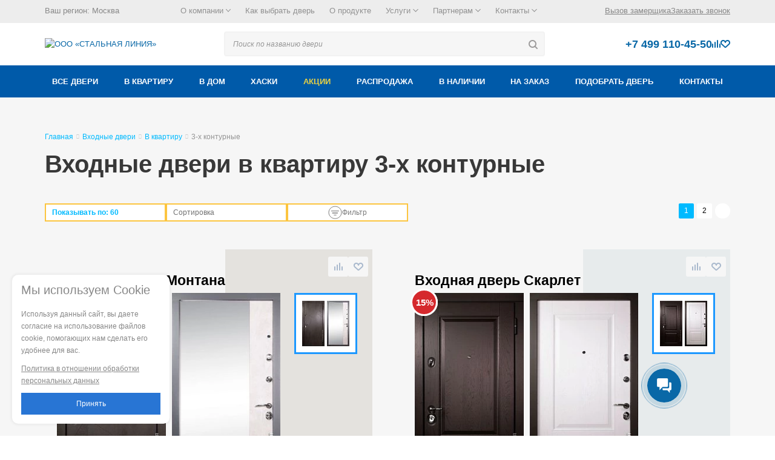

--- FILE ---
content_type: text/css
request_url: https://steelline.ru/local/templates/aspro_mshop/components/steelline/catalog/main_f/style.css?17349670611223
body_size: 470
content:
.sticky-panel__price {
  color: white;
  font-size: 32px;
  font-weight: bold;
  line-height: 1.1875;
  padding: 0 20px;
  white-space: nowrap; }

.related-products .caption {
  font-weight: 700;
  font-size: 30px;
  margin: 50px 0 20px; }
.related-products .carousel-nav {
  margin: 20px auto;
  text-align: right; }
  .related-products .carousel-nav .left, .related-products .carousel-nav .right {
    width: 29px;
    height: 29px;
    border-radius: 15px;
    display: inline-block;
    cursor: pointer; }
  .related-products .carousel-nav .left {
    background: url("/local/templates/aspro_mshop/images/arrows.png") 10px -50px no-repeat; }
    .related-products .carousel-nav .left:hover {
      background-position: 10px -26px;
      background-color: #0968a7; }
  .related-products .carousel-nav .right {
    background: url("/local/templates/aspro_mshop/images/arrows.png") -27px -50px no-repeat; }
    .related-products .carousel-nav .right:hover {
      background-position: -27px -26px;
      background-color: #0968a7; }
.related-products .owl-carousel {
  list-style: none; }
  .related-products .owl-carousel li:before {
    display: none; }
font.errortext
{
  color:red;
}

font.notetext
{
  color:green;
}


--- FILE ---
content_type: text/css
request_url: https://steelline.ru/local/templates/aspro_mshop/components/bitrix/catalog.section/catalog/style.css?17349670612277
body_size: 734
content:
.rating {
  display: flex;
  margin-top: 15px;
}

.rating .star {
  background: url("images/review_star.png") no-repeat top center;
  height: 20px;
  width: 21px;
  margin-right: 2px;
}

.rating .star.active {
  background-position: bottom center;
}

.catalog-block .banners .banner-rassrochka a img {
  max-height: none;
}

.title-item.h3 {
  text-align: left;
  font-size: 20px;
  line-height: 20px;
  font-weight: 500;
  /* min-height: 78px; */
  margin: 0 0 23px;
  color: #383838;
  margin-block-start: 1em;
  margin-block-end: 1em;
  margin-inline-start: 0;
  margin-inline-end: 0;
}

.title-item.h3 .item-name {
  font-size: 23px;
  font-weight: 600;
  margin: 20px 0 0;
  display: block;
  line-height: 1;

}
@media (max-width: 767px) {
  .title-item.h3 .item-name {
    max-width: calc(100% - 80px);
  }
}

.title-item.h3 .item-anons {
  font-size: 14px;
  font-weight: 300;
  line-height: 1;
}

.price.discount {
  display: initial !important;
}

.catalog-block .flex {
  display: flex;
  align-items: center;
}

.catalog-block .props-wrap .prices {
  min-height: 55px
}

.catalog-block .props-wrap .prices .price.discount {
  margin-bottom: 0
}

.catalog-block .section-card-tags {
  flex-wrap: wrap;
  /* margin-bottom: 20px; */
  margin-bottom: 3px;
}

.catalog-block .section-card-tags .tag {
  background-color: #000;
  color: #fff;
  font-size: 15px;
  font-weight: 500;
  line-height: 18px;
  padding: 4px 20px 4px;
  margin: 0 12px 12px 0;
  border-radius: 5px;

}

.catalog-block .section-card-tags .tag.v-kvartiru {
  background-color: #2875d4
}

.catalog-block .section-card-tags .tag.v-dom {
  background-color: #76bc2f
}

.catalog-block .section-card-tags .tag.delivery {
  background-color: #ced23a
}

.catalog-block .section-card-tags .tag.termal {
  background-color: #5f2ab5
}

.catalog-block .section-card-tags .tag.new {
  background-color: #d46628
}

.catalog-block .section-card-tags .tag.rasp {
  background-color: #1b8325
}

.catalog-block .section-card-tags .tag.warrant {
  background-color: #1cb691
}

.catalog-block .section-card-tags .tag.sklad {
  background-color: #4ac661
}

.catalog-block .section-card-tags .tag.speedy {
  background-color: #1b7783
}

.catalog-block .section-card-tags .tag.delivery_10 {
  background-color: #e8ba45
}

--- FILE ---
content_type: application/javascript
request_url: https://steelline.ru/local/components/serginhold/favorites.button/templates/solverweb/script.js?17240789601618
body_size: 580
content:
$(function () {
    refreshFav();
});

$(document).on('click', '.js-add-to-favorites', function (e) {
    var $btn = $(this),
        id = $btn.data('id'),
        offer = $btn.data('offer'),
        type = $btn.data('type'),
        url = $btn.data('url'),
        actionAdd = $btn.data('action-add'),
        actionDelete = $btn.data('action-delete'),
        titleAdd = $btn.data('title-add'),
        titleDelete = $btn.data('title-delete'),
        isActive = $btn.hasClass('in_favorites'),
        ajaxAction = !isActive ? actionAdd : actionDelete;

    e.preventDefault();

    $btn.prop('disabled', true);

    $.ajax({
        url: url,
        type: 'POST',
        data: {
            ACTION: ajaxAction,
            ENTITY_TYPE: type,
            ENTITY_ID: id,
            OFFER_ID: offer
        },
        dataType: 'json'

    }).done(function (result) {
        if (result.success) {
            $('.js-add-to-favorites')
                .filter(function () {
                    return $(this).data('type') === type && $(this).data('id') === id && $(this).data('offer') === offer;
                })
                .each(function () {
                    if (result.action === actionAdd)
                        $(this).addClass('in_favorites');
                    else
                        $(this).removeClass('in_favorites');
                });
            refreshFav();
        } else {
            console.log(result.errors);
        }

        $btn.prop('disabled', false);

    }).error(function (jqXHR, textStatus, errorThrown) {
        console.log(textStatus, errorThrown);
    });
});

--- FILE ---
content_type: application/javascript
request_url: https://steelline.ru/local/templates/aspro_mshop/js/smartcaptcha.js
body_size: 619
content:
BX.addCustomEvent('onAjaxSuccess', function(){
    if (commonSmartCaptcha.queue.id !== undefined && commonSmartCaptcha.queue.id.length > 0)
    {
        for (let i = 0; i < commonSmartCaptcha.queue.id.length; i++)
        {
            commonSmartCaptcha.render(commonSmartCaptcha.queue.id[i]);
        }

        commonSmartCaptcha.queue.id = [];
    }
});

function commonSmartCaptchaOnloadFunction()
{
    let captchaItems = document.getElementsByClassName('common-smart-captcha');
console.log(captchaItems);
    if (captchaItems.length > 0)
    {
        for (let i = 0; i < captchaItems.length; i++)
        {
            let id = undefined;

            if (captchaItems[i].attributes['id'] !== undefined)
            {
                id = captchaItems[i].attributes['id'].value;

                commonSmartCaptcha.render(id);
            }
        }
    }
}

function commonSmartCaptchaPushQueueId(id)
{
    commonSmartCaptcha.queue.id.push(id);
}

function commonSmartCaptchaRender(captchaContainerId)
{
    commonSmartCaptcha.render(captchaContainerId);
}

let commonSmartCaptcha = function(){
    let queue = {
        id:  []
    };

    let render = function(captchaContainerId)
    {
        if (window.smartCaptcha)
        {
            let $container = document.getElementById(captchaContainerId);

            if ($container !== null)
            {
                let siteKey = undefined;
                let hl = undefined;

                if ($container.attributes['data-sitekey'] !== undefined)
                {
                    siteKey = $container.attributes['data-sitekey'].value
                }

                if ($container.attributes['data-hl'] !== undefined)
                {
                    hl = $container.attributes['data-hl'].value
                }

                if (siteKey !== undefined && hl !== undefined)
                {
                    window.smartCaptcha.render($container, {
                        sitekey: siteKey,
                        hl: hl,
                    });
                }
            }
        }
    };

    return {
        queue: queue,
        render: function(captchaContainerId)
        {
            return render(captchaContainerId);
        }
    }
}();


--- FILE ---
content_type: application/javascript
request_url: https://steelline.ru/local/templates/aspro_mshop/js/ecommerce.js?16994524865105
body_size: 1099
content:
var Ecommerce = {
    Init: function(){
        window.dataLayer = window.dataLayer || [];
        dataLayer = [];
        if (EcommerceList.List){
            for (var i in EcommerceList.List){
                this.PushList(EcommerceList.List[i]);
            }
        }
        if(EcommerceList.Detail){
            this.pushData(EcommerceList.Detail);
        }
    },
    GetById:function(id){
        return EcommerceList.IDs[id];
    },
    PushList: function(products){        
        var object = {
            "ecommerce": {
                "currencyCode": "RUB",
                "impressions": products
            }
        };
        this.pushData(object);
    },
    pushData: function(ecommerce){
        dataLayer.push(ecommerce);
        window.dataLayer.push(ecommerce);
    },
    AddToCart:function(e){
        var id = $(this).data('item'),
            quantity = $(this).data('quantity'),
            Product = Ecommerce.GetById(id);
        Product.quantity = quantity;
            
        Ecommerce.Action.Add(Product);
    },
    AddToCartNew:function(id, quantity){

        Product = Ecommerce.GetById(id);
        Product.quantity = quantity;           
        Ecommerce.Action.Add(Product);
    },
    Action: {
        Remove: function(product){
            var object = {
                    'ecommerce': {
                        'remove': {
                            'products': product
                    }
                }
            };
            Ecommerce.pushData(object);
        },
        Add: function(product){
            var object = {
                'ecommerce': {
                    'currencyCode': 'RUB',
                    'add': {
                        'products': [product]
                    }
                }
            };
            Ecommerce.pushData(object);
        },
        Checkout:function(step, option, products){
            var object = {
                'ecommerce': {
                    'checkout': {
                        'actionField': {'step': step, 'option': option},
                        'products': products
                    }
                }
            };
            Ecommerce.pushData(object);
        }
    },
    Cart: {
        Empty: function(e){
            products = [];
            for (var i in EcommerceList.Cart){
                products.push(EcommerceList.Cart[i]);
            }
            Ecommerce.Action.Remove(products);
        },
        Less: function(e){
             var products = [],
                container = $(this).closest('tr'),
                id = container.data('item'),
                Product = EcommerceList.Cart[id];
            if (Product.quantity == 1) return false;
            Product.quantity--;
            
            products.push(Product);
            Ecommerce.Action.Remove(products);                
        },
        Rise: function(){
            var container = $(this).closest('tr'),
                id = container.data('item'),
                Product = EcommerceList.Cart[id];
            Product.quantity++;                
            
            Ecommerce.Action.Add(Product);
        },
        Remove: function(e){
            var products = [],
                container = $(this).closest('tr'),
                id = container.data('item');
            products.push(EcommerceList.Cart[id]);
            Ecommerce.Action.Remove(products);
            e.preventDefault();
        },
        ShowCart: function(e){
            products = [];
            for (var i in EcommerceList.Cart){
                products.push(EcommerceList.Cart[i]);
            }
            if (parseInt($("#basket_line .basket_fly").css("right"))<0){/*Get from js in template*/
                Ecommerce.Action.Checkout("1","View cart",products);
            }
        },
        MakeOrder: function(e){
            products = [];
            for (var i in EcommerceList.Cart){
                products.push(EcommerceList.Cart[i]);
            }
            Ecommerce.Action.Checkout("2","Contact details",products);
        },
        CheckOut: function(id){
            var products = [];
            for (var i in EcommerceList.Cart){
                products.push(EcommerceList.Cart[i]);
            }
            var object = {
                'ecommerce': {
                    'purchase': {
                        'actionField': {
                            'id': id,
                            'revenue': EcommerceList.Total.allSum,
                        },
                        'products': products
                    }
                },
            }
            Ecommerce.pushData(object);
        }
    }
}
$(function(){
    Ecommerce.Init();
    
    $('body').on('click','.AnDelCanBuy', Ecommerce.Cart.Empty);
    $('body').on('click','.counter_block.basket .minus', Ecommerce.Cart.Less);
    $('body').on('click','.counter_block.basket .plus', Ecommerce.Cart.Rise);
    $('body').on('click','form[name^=basket_form] .remove', Ecommerce.Cart.Remove);
    $('body').on('click','.basket_fast_order a', Ecommerce.Cart.MakeOrder); 
});